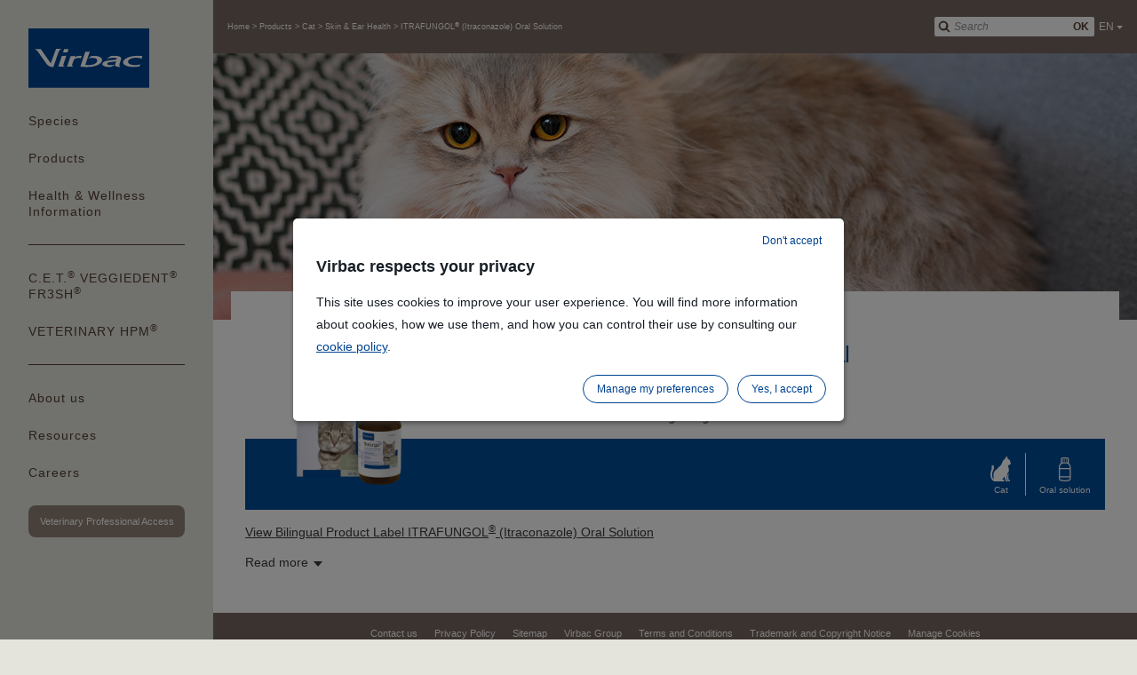

--- FILE ---
content_type: text/html;charset=UTF-8
request_url: https://ca.virbac.com/products/skin--ear-health/itrafungolr-itraconazole-oral-solution
body_size: 5811
content:
<!DOCTYPE html>
<html lang="en">
	<head><link rel="canonical" href="https://ca.virbac.com/products/skin--ear-health/itrafungolr-itraconazole-oral-solution" /><link rel="alternate" hreflang="en" href="https://ca.virbac.com/products/skin--ear-health/itrafungolr-itraconazole-oral-solution" />
<link rel="alternate" hreflang="fr-CA" href="https://ca.virbac.com/fr_CA/home/our-products/pagecontent/product-selector/itrafungolr-itraconazole-oral-solution.html" />
		<meta charset="utf-8" />
<meta http-equiv="Content-Type" content="text/html; charset=utf-8" />
<meta name="viewport" content="width=device-width, initial-scale=1, minimum-scale=1, maximum-scale=1, user-scalable=0, minimal-ui"/>

<link rel="shortcut icon" type="image/x-icon" href="/modules/virbac-static-resources-module/img/template/favicon.ico" />
<link rel="icon" href="/modules/virbac-static-resources-module/img/template/favicon.ico" />

<link rel="stylesheet" type="text/css" href="/modules/virbac-static-resources-module/css/gen/all.css?t=20200707" media="all" />
<link rel="stylesheet" type="text/css" href="/modules/virbac-static-resources-module/css/gen/print.css" media="print" />
<script type="text/javascript" src="/modules/virbac-static-resources-module/javascript/framework/jquery-3.2.1.min.js"></script>
<script type="text/javascript" src="/modules/virbac-static-resources-module/javascript/framework/jquery-ui.min.js"></script>

<script type="text/javascript" src="/modules/virbac-static-resources-module/javascript/init.js"></script><title>ITRAFUNGOL&reg; (Itraconazole) Oral Solution</title>
<meta property="og:title" content="ITRAFUNGOL&reg; (Itraconazole) Oral Solution" />

<meta property="og:url" content="https://ca.virbac.com/products/skin--ear-health/itrafungolr-itraconazole-oral-solution" />

<script type="text/javascript">var tCPrivacyTagManager = "gtm";</script>
				<script type="text/javascript" src="https://cdn.trustcommander.net/privacy/7451/privacy_v2_30.js"></script>
				<script type="text/javascript">
					window.caReady = window.caReady || []; 
					window.cact = function() { window.caReady.push(arguments); };
				</script>
<script type="application/json" id="jahia-data-ctx">{"contextPath":"","lang":"en","uilang":"en","siteUuid":"44c247ee-16b4-427e-8606-bc6971fc0c68","wcag":true,"ckeCfg":""}</script>
<script type="application/json" id="jahia-data-ck">{"path":"/modules/ckeditor/javascript/","lng":"en_US"}</script>
<link rel="alternate" hreflang="fr" href="/fr_CA/home/our-products/pagecontent/product-selector/itrafungolr-itraconazole-oral-solution.html" />
	                    
<!-- Open Graph data -->
	 	<meta property="og:type" 			 content="product" />
		<meta property="og:image"            content="https://ca.virbac.com/files/live/sites/virbac-ca/files/pictures/202309/309899_Packshot_Itrafungol_10mg-52ml_CA_face.png">
		<meta property="og:image:secure_url" content="https://ca.virbac.com/files/live/sites/virbac-ca/files/pictures/202309/309899_Packshot_Itrafungol_10mg-52ml_CA_face.png">
		<meta property="og:image:type"       content="image/png">
		<meta property="og:image:width"      content="2000">
		<meta property="og:image:height"     content="2000">
		<meta property="og:image:alt" 		 content="ITRAFUNGOL<sup>&reg;</sup> (Itraconazole) Oral Solution" />
		 
	 <!-- Schema.org markup for Google+ -->
	 	<meta itemprop="image" content="https://ca.virbac.com/files/live/sites/virbac-ca/files/pictures/202309/309899_Packshot_Itrafungol_10mg-52ml_CA_face.png" /> 
	
	 <!-- Twitter Card data -->
		 <meta name="twitter:card" content="summary_large_image" />
		 <meta name="twitter:image" content="https://ca.virbac.com/files/live/sites/virbac-ca/files/pictures/202309/309899_Packshot_Itrafungol_10mg-52ml_CA_face.png" />
		 
	<!-- JSON-LD -->	 
	<script type="application/ld+json">
    {
      "@context": "https://schema.org/",
      "@type": "Product",
      "name": "ITRAFUNGOL<sup>&reg;</sup> (Itraconazole) Oral Solution",
      "image": [
        "https://ca.virbac.com/files/live/sites/virbac-ca/files/pictures/202309/309899_Packshot_Itrafungol_10mg-52ml_CA_face.png"
       ],
      "description": "ITRAFUNGOL<sup>&reg;</sup> contains the antifungal ingredient itraconazole.",
      "brand": {
        "@type": "Brand",
        "name": "VIRBAC"
      }
    }
    </script>
		 
	

</head>
	
	<body class=" no-js ">
		
		<!-- Google Tag Manager --> 
				<script type="text/tc_privacy" data-category="2">
				(function(w,d,s,l,i){w[l]=w[l]||[];w[l].push({'gtm.start': 
				new Date().getTime(),event:'gtm.js'});var f=d.getElementsByTagName(s)[0], 
				j=d.createElement(s),dl=l!='dataLayer'?'&l='+l:'';j.async=true;j.src= 
				'//www.googletagmanager.com/gtm.js?id='+i+dl;f.parentNode.insertBefore(j,f); 
				})(window,document,'script','dataLayer','GTM-TRTTGQ9G');
				</script> 
				<!-- End Google Tag Manager --><a id="Top"></a> 
				<script type="text/javascript">
					//<![CDATA[
					setBodyClass();
					loading(true);
					//]]>
				</script>
				<div class="zo-page">
					<div class="zo-navigation">
						<a href="#PanelNavigation" class="tp-open-navigation js-panel-open-close"><span></span></a>
<div class="tp-logo"><a href="https://ca.virbac.com"><img class="lazyload" data-src="/modules/virbac-static-resources-module/img/template/logo-virbac.svg" width="136" height="66" alt="Go to home page"/></a></div>
<nav class="tp-navigation js-panel-content" id="PanelNavigation">
	<ul>
		
		<li><a href="#PanelNav1" class="js-panel-open-close">Species</a>
		<div id="PanelNav1" class="tp-navigation-panel sp-large js-panel-content"><a href="#PanelNav1" class="tp-panel-close js-panel-close"></a>
			<a href="#PanelNav1" class="tp-panel-title-close js-panel-close">Choose species you are interested in</a><div class="tp-panel-title">Choose species you are interested in</div>
			<ul class="tp-picture-links">
				<li class="js-specie-active">
	<a data-species="dog" href="/home/dog.html">
		<img class="lazyload" data-src="/files/live/sites/virbac-ca/files/predefined-files/navigation_menu/doggy.jpg" alt="Dog" title=""  width="190" height="140"/><span>Dog</span>
			</a>
</li><li class="js-specie-active">
	<a data-species="cat" href="/home/cat.html">
		<img class="lazyload" data-src="/files/live/sites/virbac-ca/files/predefined-files/navigation_menu/Cat_sm_pic.jpg" alt="Cat" title=""  width="190" height="140"/><span>Cat</span>
			</a>
</li></ul>
			</div>
	</li><li><a href="#PanelNav2" class="js-panel-open-close">Products</a>
		<div id="PanelNav2" class="tp-navigation-panel js-panel-content"><a href="#PanelNav2" class="tp-panel-close js-panel-close"></a>
			<a href="#PanelNav2" class="tp-panel-title-close js-panel-close">Products</a><div class="tp-panel-title">Products</div>
			<ul class="tp-text-links">
				<li class="js-specie-active">
	<a data-species="dog" href="#PanelNav2-dog" class="js-panel-open">
		Dog</a>
</li>

<div id="PanelNav2-dog" class="tp-navigation-panel  js-panel-content"><a href="#PanelNav2-dog" class="tp-panel-close js-panel-close"></a>
		<div class="tp-group">
			<div class="tp-panel-title">Products - Dog</div>
			<ul class="tp-text-links">
				<li><a href="/home/dog/behaviour-1.html">Behaviour</a></li>
				<li><a href="/home/dog/dental.html">Dental</a></li>
				<li><a href="/home/dog/joint-health.html">Joint Health</a></li>
				<li><a href="/home/dog/kidney-health.html">Kidney Health</a></li>
				<li><a href="/home/dog/nutrition-digestion.html">Nutrition & Digestion</a></li>
				<li><a href="/home/dog/parasiticides.html">Parasiticides</a></li>
				<li><a href="/home/dog/skin-ear-health.html">Skin & Ear Health</a></li>
				</ul>
			<p><a href="/home/our-products" class="tp-button sp-action">Every Dog products</a></p>
			</div>
		</div><li class="js-specie-active">
	<a data-species="cat" href="#PanelNav2-cat" class="js-panel-open">
		Cat</a>
</li>

<div id="PanelNav2-cat" class="tp-navigation-panel  js-panel-content"><a href="#PanelNav2-cat" class="tp-panel-close js-panel-close"></a>
		<div class="tp-group">
			<div class="tp-panel-title">Products - Cat</div>
			<ul class="tp-text-links">
				<li><a href="/home/cat/behaviour.html">Behaviour</a></li>
				<li><a href="/home/cat/dental.html">Dental</a></li>
				<li><a href="/home/cat/kidney-health.html">Kidney Health</a></li>
				<li><a href="/home/cat/nutrition-digestion.html">Nutrition & Digestion</a></li>
				<li><a href="/home/cat/skin--ear-health.html">Skin & Ear Health</a></li>
				</ul>
			<p><a href="/home/our-products" class="tp-button sp-action">Every Cat products</a></p>
			</div>
		</div></ul>
			<p><a href="https://ca.virbac.com/home/our-products.html?species=all" class="tp-button sp-action">All our products</a></p>
			</div>
	</li><li><a href="#PanelNav4" class="js-panel-open-close">Health & Wellness Information</a>
		<div id="PanelNav4" class="tp-navigation-panel js-panel-content"><a href="#PanelNav4" class="tp-panel-close js-panel-close"></a>
			<a href="#PanelNav4" class="tp-panel-title-close js-panel-close"></a><div class="tp-panel-title"></div>
			<ul class="tp-picture-links">
				<li class="js-specie-active">
		<a data-species="dog" href="#PanelNav4-dog" class="js-panel-open">
			<img class="lazyload" data-src="/files/live/sites/virbac-ca/files/predefined-files/navigation_menu/doggy.jpg" alt="Dog" title="Dog" width="190" height="140"/><span>Dog</span>
				</a>
		<div id="PanelNav4-dog" class="tp-navigation-panel  js-panel-content"><a href="#PanelNav4-dog" class="tp-panel-close js-panel-close"></a>
			<div class="tp-group">
				<div class="tp-panel-title">Health & Wellness Information - Dog</div>
				<ul class="tp-text-links">
					<li><a href="/home/resources/articles/pagecontent/advices/la-mauvaise-haleine-chez-les-chiens-un-signe-de-problemes-dentai.html">Doggie Bad Breath: A Sign of Dental Problems? </a></li>
					<li><a href="/home/resources/articles/pagecontent/advices/le-guide-ultime-du-nettoyage-dentaire-canin.html">The Ultimate Guide for Dog Teeth Cleaning</a></li>
					<li><a href="/home/resources/articles/pagecontent/advices/les-lamelles-a-macher-pour-chiens-des-conseils-d'expert-pour-vou.html">Dental Chews for Dogs: Expert Tips on Choosing the Right Treats</a></li>
					<li><a href="/home/resources/articles/pagecontent/advices/the-art-of-bathing.html">The Art of Bathing</a></li>
					</ul>
				</div>
			</div>
	</li></ul>
		</div>
	</li></ul>
	
	<ul>
				<li><a href="/home/cet-veggiedent-fr3sh.html">C.E.T.<sup>&reg;</sup> VEGGIEDENT<sup>&reg;</sup> FR3SH<sup>&reg;</sup></a></li>
				<li><a href="/veterinary-hpm">VETERINARY HPM<sup>&reg;</sup></a></li>
				</ul><ul>

		<li><a href="#PanelNav5" class="js-panel-open-close">About us</a>
		<div id="PanelNav5" class="tp-navigation-panel sp-large js-panel-content"><a href="#PanelNav5" class="tp-panel-close js-panel-close"></a>
			<a href="#PanelNav5" class="tp-panel-title-close js-panel-close">More about Virbac</a><div class="tp-panel-title">More about Virbac</div>
			<ul class="tp-picture-links">
				<li><a href="/home/discover-virbac/virbac-group.html"><img class="lazyload" data-src="/modules/virbac-static-resources-module/img/content/company-300-180.jpg" alt="About us" width="300" height="180"/><span>Company profile</span></a></li>
				<li><a href="/home/discover-virbac/founder.html"><img class="lazyload" data-src="/modules/virbac-static-resources-module/img/content/fondateur-300-180.jpg" alt="Founder" width="300" height="180"/><span>Founder</span></a></li>
				<li><a href="/home/discover-virbac/values.html"><img class="lazyload" data-src="/modules/virbac-static-resources-module/img/content/missions-300-180.jpg" alt="Missions" width="300" height="180"/><span>Missions/Values</span></a></li>
			</ul>
			<p><a href="/home/discover-virbac.html" class="tp-button sp-action">Everything about Virbac</a></p>
			<div class="tp-panel-title sp-group"><span>Other Virbac information</span></div>
				<ul class="tp-links-list">
					<li><a href="/home/discover-virbac/all-the-Virbac-websites.html">All the Virbac websites</a></li>
					<li><a href="/home/discover-virbac/contact-us.html">Contact us</a></li>
					<li><a href="/discover-virbac/locations.html">Locations</a></li>
					</ul>
			<div class="tp-push">
				<div class="tp-group">
					<p class="tp-push-title"><span>See you in corporate.virbac.com</span></p>
					<ul class="tp-links-list">
						
						<li><a class="tp-external-link js-exit-link" href="https://corporate.virbac.com/home/responsibility.html">Responsibility</a></li>
						<li><a class="tp-external-link js-exit-link" href="https://corporate.virbac.com/home/investisseurs.html">Investors</a></li>
						<li><a class="tp-external-link js-exit-link" href="https://corporate.virbac.com/home/career.html">Carrer</a></li>
						<li><a class="tp-external-link js-exit-link" href="https://corporate.virbac.com/home/group/virbac-worldwide.html">Virbac Worldwide</a></li>
						
					</ul>
				</div>
			</div>
		</div>
	</li><li><a href="#PanelNav6" class="js-panel-open-close">Resources</a>	
				<div id="PanelNav6" class="tp-navigation-panel js-panel-content"><a href="#PanelNav6" class="tp-panel-close js-panel-close"></a>	
					<a href="#PanelNav6" class="tp-panel-title-close js-panel-close">Resources</a><div class="tp-panel-title">Resources</div>	
					<ul class="tp-text-links">
						<li><a href="/home/resources/news.html">News</a></li>
								<li><a href="/home/resources/faqs.html">FAQs</a></li>
								<li><a href="/home/resources/bond-behaviour-training.html">BOND Behaviour Training</a></li>
								<li><a href="/home/resources/rebates.html">Rebates</a></li>
								<li><a href="/home/resources/articles.html">Advice</a></li>
								</ul>
				</div>
			</li>
		<li><a href="/home/careers.html">Careers</a></ul>
	
	<p><a href="https://vet-ca.virbac.com" class="tp-button">Veterinary Professional Access</a></p>
	<script type="text/javascript">
		$(document).ready(function(e){
			var selectedSpecie = Cookies.get("virbac-species");
			if(selectedSpecie != null && selectedSpecie != ""){
				$('.js-specie-active').each(function(e){
					var specieMenu = $(this).find('a').data('species');
					if(specieMenu != null && specieMenu !=""){
						if(specieMenu == selectedSpecie){
							$(this).addClass("active");
						}
					}
				});
			}
		});
	</script>
</nav></div>
					
					<header class="zo-header">
						<div class="zo-wrapper">
							<div class="tp-tools">
	<a href="#PanelSearch" class="tp-open-search js-panel-open-close"></a>
<div class="tp-search js-panel-content" id="PanelSearch">
	<form method="post" name="searchForm" action="/home/advanced-search.html" id="searchForm" >
    <input type="hidden" name="jcrMethodToCall" value="get" />
    <input type="hidden" name="src_originSiteKey" value="virbac-ca"/>
    <input name="src_pagePath.value" id="src_pagePath_value" type="hidden"  value="/sites/virbac-ca"/>

<input type="hidden" name="src_pagePath.includeChildren" value="true"/>
<input type="hidden" name="src_sites.values" value="virbac-ca"/><input type="hidden" name="src_sitesForReferences.values" value="systemsite"/>
<input type="hidden" name="src_languages.values" value="en"/><input type="hidden" name="src_nodeType" value="virbacmix:searchableContent"/>
		<input type="hidden" name="src_terms[0].applyFilter" value="true"/>
	    <input type="hidden" name="src_terms[0].match" value="all_words"/>
	    <input type="hidden" name="src_terms[0].fields.siteContent" value="true"/>
	    <input type="hidden" name="src_terms[0].fields.tags" value="true"/>
	    <input type="hidden" name="searching" value="true"/>
    	<span class="tp-field-group">
    		<input id="searchTerm" name="src_terms[0].term" placeholder="Search" type="search" value=""/>
    		<button type="submit">OK</button></span>
	</form></div><div class="tp-languages">
	   <select class="js-custom-select" onchange="window.location.href=$(this).val();">
	        <option value="#" selected="selected">EN</option>
	                <option value="/fr_CA/home/our-products/pagecontent/product-selector/itrafungolr-itraconazole-oral-solution.html">FR</option>
	                    
</select>
    </div></div>

<div class="tp-site">
	<div class="tp-group">
		<div class="tp-site-name"></div>
		<nav class="tp-breadcrumb">
			<ol itemscope itemtype="https://schema.org/BreadcrumbList">
				<li itemprop="itemListElement" itemscope itemtype="https://schema.org/ListItem">
						 	<meta itemprop="position" content="1" />
					        <a href="/home" itemprop="item" >
							 	<span itemprop="name">
		                        	Home</span>
		                    </a>
	                    </li>
	                    
	                    <li itemprop="itemListElement" itemscope itemtype="https://schema.org/ListItem">
	                    	<meta itemprop="position" content="2" />
					        <a href="/home/our-products" itemprop="item">
		                    	<span itemprop="name">
		                    		Products</span>
	                    	</a>
	                    </li>
	                    
	                    <li itemprop="itemListElement" itemscope itemtype="https://schema.org/ListItem">
		                    	<meta itemprop="position" content="3" />
					        	<a href="/home/cat.html" itemprop="item" >
			                    	<span itemprop="name">
			                    		Cat</span>
		                    	</a>
		                    </li>
	                    <li itemprop="itemListElement" itemscope itemtype="https://schema.org/ListItem">
	                    	<meta itemprop="position" content="4" />
					        <a href="/home/cat/skin--ear-health.html" itemprop="item" ><span itemprop="item">
			                    		<span itemprop="name">
			                    			Skin & Ear Health</span>
		                    		</span>
		                    	</a></li>
	                    
	                    <li itemprop="itemListElement" itemscope itemtype="https://schema.org/ListItem">
	                    	<meta itemprop="position" content="5" />
					        <span itemprop="name" itemprop="item">
	                    		ITRAFUNGOL<sup>&reg;</sup> (Itraconazole) Oral Solution</span>
	                    </li>
	                    
					</ol>
		</nav>
	</div>
</div></div>
					</header>
					
					<div class="zo-content">
						<section class="zo-section">
							
<div class="zo-block sp-header">
		<div class="zo-bg"><img class="lazyload" data-src="/files/live/sites/virbac-ca/files/pictures/202309/Itrafungol Cat.png" alt="" title="" width="1680" height="400"/></div>
	</div>
	
	<div class="zo-block sp-title">
			<div class="zo-wrapper">
				<h2 class="page-title"><span>Skin & Ear Health</span></h2>
			</div>
		</div>
	<div class="zo-block" id="itrafungolr-itraconazole-oral-solution">
		<div class="zo-wrapper">
			
			<div class="tools-group">
				</div>
			<div class="block product-detail">
				<h1 class="main-title"><span>ITRAFUNGOL<sup>&reg;</sup> (Itraconazole) Oral Solution</span></h1>
				<p class="summary">ITRAFUNGOL<sup>&reg;</sup> contains the antifungal ingredient itraconazole.</p>
				<div class="group">
					<figure><a href="/files/live/sites/virbac-ca/files/pictures/202309/309899_Box_Itrafungol_10mg-52ml_CA_back.png" data-fancybox="image"><img class="lazyload" data-src="/files/live/sites/virbac-ca/files/pictures/202309/309899_Packshot_Itrafungol_10mg-52ml_CA_face.png" alt="" title="" /></a></figure>
					<div class="characteristics">
						<ul>
								<li><figure><img class="lazyload" data-src="/files/live/sites/virbac-ca/files/predefined-files/species/icons/ic-cat.svg" alt="" title="" /></figure><span>Cat</span></li>
								</ul>
						<ul>
								<li><figure><img class="lazyload" data-src="/files/live/sites/virbac-ca/files/predefined-files/product-features/icons/ic-feature.svg" alt="Oral solution" title="Oral solution" /></figure><span>Oral solution</span></li>
								</ul>
						</div>
				</div>
				<div class="wrap">
					<div class="wysiwyg">
						<p><a href="/files/live/sites/virbac-ca/files/pictures/Itrafungol%20Product%20Insert.pdf" title="Itrafungol Product Insert.pdf">View Bilingual Product Label&nbsp;ITRAFUNGOL<sup>&reg;</sup> (Itraconazole) Oral Solution</a></p>
</div>
					
					<div class="wysiwyg" id="ToggleId">
							<p><strong>Note:</strong>&nbsp;Virbac Canada&#39;s products are available from veterinary clinics. To find out what your pet needs, ask your veterinarian. Detailed technical information for veterinarians is available from a Virbac Territory Sales Manager.</p>
</div>
						<p><a href="#ToggleId" class="toggle-more js-toggle"><span>Read more</span><span>Read less</span></a></p>
					</div>
			</div>							
		</div>
	</div></section>
				    </div>
				    <footer class="zo-footer">
				    	<div class="zo-wrapper">
							<nav class="tp-links">
	<ul>
	<li>
			<a class=""  target="_self"  href="/home/discover-virbac/contact-us.html"  >Contact us</a></li>
	<li>
			<a class=""  target="_self"  href="/home/privacy-policy.html"  >Privacy Policy</a></li>
	<li>
			<a class=""  target="_self"  href="/home/sitemap.html"  >Sitemap</a></li>
	<li>
			<a class=""  target="_self"  href="https://corporate.virbac.com"  >Virbac Group</a></li>
	<li>
			<a class=""  target="_self"  href="/home/terms-and-conditions.html"  >Terms and Conditions</a></li>
	<li>
			<a class=""  target="_self"  href="/home/trademark-and-copyright.html"  >Trademark and Copyright Notice</a></li>
	</ul></nav>

<div class="tp-copyright">
	<div class="block" id="virbac-free-simple-text">Copyright © 1999, <span id="annee"></span> Virbac. All rights reserved   <script>     const date = new Date();     const annee = date.getFullYear();     document.getElementById("annee").textContent = annee;   </script></div></div></div>
					</footer>
				</div>
				
				<div class="hidden">
		<div id="cookie-desactivated-popin" class="popin">
			<div class="block">
				<p><strong>This content is disabled.</strong></p>

<p>You have chosen to disable the &quot;&quot;Marketing&quot;&quot; cookies in your preferences. As a consequence, this content has therefore been disabled.</p>
<p><a class="button" href="#" onclick="openGDPRWindow()">Manage Cookies</a></p>
			</div>
		</div>
	</div>
<script type="text/javascript">
		$(document).ready(function(){
			updateGDPRLink("Manage Cookies", false);
		});
	</script><div class="hidden">

	<div id="ExitPopin" class="popin exit-popin">
		<div class="block">
			<p class="exit-title">You are about to leave this site</p>
			<p>The information displayed on the destination site is dependent on the local regulations in force.</p>
			<p class="exit-action"><a data-fancybox-close="">Return</a><a class="js-exit-button">Continue</a></p>
		</div>
	</div>
	
	</div><script type="text/javascript" src="/modules/virbac-static-resources-module/javascript/plugins/js.cookie.js"></script>
<script type="text/javascript" src="/modules/virbac-static-resources-module/javascript/plugins/infinite-scroll.pkgd.min.js"></script>
<script type="text/javascript" src="/modules/virbac-static-resources-module/javascript/plugins/jquery.fancybox.min.js"></script>
<script type="text/javascript" src="/modules/virbac-static-resources-module/javascript/plugins/slick.min.js"></script>
<script type="text/javascript" src="/modules/virbac-static-resources-module/javascript/plugins/jquery.mask.js"></script>
<script type="text/javascript" src="/modules/virbac-static-resources-module/javascript/plugins/jquery.rwdImageMaps.min.js"></script>
<script src="https://www.google.com/recaptcha/api.js?onload=grecaptchaCallback&render=explicit" async defer></script>
<script type="text/javascript">
	//<![CDATA[
	var grecaptchaCallback = function() {
		$('.js-recaptcha').each(function(i){
			var recaptchaTagId = $(this).attr('id');
			var widgetId = grecaptcha.render(recaptchaTagId, {
				'sitekey' : '6LcHxoYUAAAAAApf14eME4hDEmW_3nPQAeUvaUbK'
			});
			$(this).attr('data-widget-id', widgetId);
		});
	}

	$('.js-partage-rs').each(function(){
		var href = $(this).attr('href');
		$(this).attr('href', href.replace('URL_PAGE', window.location.href));
	});

	//]]>
</script>

<script type="text/javascript" src="/modules/virbac-static-resources-module/javascript/functions.js?timestamp=20231017"></script>
<script type="text/javascript" src="/modules/virbac-static-resources-module/javascript/jahia.js?timestamp=20250422"></script>

<script type="text/javascript" src="/modules/virbac-static-resources-module/javascript/plugins/lazysizes.min.js"></script></body>
</html>

--- FILE ---
content_type: image/svg+xml
request_url: https://ca.virbac.com/files/live/sites/virbac-ca/files/predefined-files/species/icons/ic-cat.svg
body_size: 1153
content:
<svg xmlns="http://www.w3.org/2000/svg" width="23" height="28" viewBox="0 0 23 28">
    <g fill="#FFF" fill-rule="evenodd">
        <path d="M3.757 25.52s-.363-1.924-.363-4.628 1.737-4.793 1.737-4.793 4.161-4.014 5.212-5.039c1.05-1.024 2.182-2.253 2.626-3.523.444-1.27.525-2.662 3.434-4.874C16.686 1.188 17.615 0 18.706 0c.202 0 .242.082.283.41.04.327.202 1.474.485 1.843s.97.84 1.313 1.086c.343.245.788.594.929.798.141.205.303.41.343.553.04.144.263 1.188.303 1.393.04.205.202.758.283.942.081.185.355.676.355.902 0 .225-.274.45-.355.491-.08.041-.666.86-1.131 1.024-.465.164-1.616.348-1.737.779.04.573 1.266 4.108 1.03 5.653-.189 1.236-.566 1.556-.566 1.556s-.99.963-1.252 2.376c-.263 1.414-.869 3.974-.424 6.247.626 0 1.232.642 1.232 1.086 0 .246 0 .717-.566.737-.565.02-1.434 0-1.434 0s-.384.124-.545-.41c-.203-.524-.94-3.809-1.94-4.69-.282.615-.687 1.434-1.13 1.905-.445.471-1.112 1.127-1.112 1.127h1.03c.364 0 1.273.41 1.556 1.392.08.328.1.66-.344.689-.444.028-10.908.111-10.908.111S.14 27.139 0 20.093c0-.922.283-2.806.788-4.547.505-1.741.868-2.827.828-3.134-.04-.307-.337-.655-.303-1.126.044-.608.222-1.455 1.212-1.496 1.003-.04 1.636 1.537 1.535 2.479-.1.942-.545 2.56-1.313 4.24-.636 1.294-1.434 3.605-.303 7.455.505.884 1.313 1.557 1.313 1.557"/>
        <path d="M19.08 25.767s-.18-.82 0-2.841c.178-2.022.923-3.978 1.31-3.925.269.106.194.251.165.41-.03.158-.686 3.264-.075 6.633.522 0 .969.278 1.162.463.194.185.358.423.358.912 0 .488-.268.581-.268.581h-1.326s-.134-.026-.105-.198c.03-.172-.06-.74-.193-1.03-.135-.292-.745-.952-1.029-1.005"/>
    </g>
</svg>


--- FILE ---
content_type: image/svg+xml
request_url: https://ca.virbac.com/files/live/sites/virbac-ca/files/predefined-files/product-features/icons/ic-feature.svg
body_size: 1320
content:
<svg xmlns="http://www.w3.org/2000/svg" width="14" height="27" viewBox="0 0 14 27">
    <path fill="#FFF" fill-rule="evenodd" d="M13.44 22.554v.415l-.002 1.178a2.094 2.094 0 0 1-1.405 1.98l-.207.067a17.426 17.426 0 0 1-2.489.593A16.568 16.568 0 0 1 6.698 27a16.684 16.684 0 0 1-5.07-.799c-.082-.025-.163-.05-.243-.08A2.105 2.105 0 0 1 .02 24.194c-.044-4.455 0-8.91 0-13.364a5.338 5.338 0 0 1 1.525-3.745c.278-.286.59-.54.924-.757a1.086 1.086 0 0 1-.245-.39 1.183 1.183 0 0 1-.069-.363c-.004-.32 0-.642 0-.963a1765.435 1765.435 0 0 1 .005-2.984l.002-.058A1.322 1.322 0 0 1 3.175.35L3.314.32A17.568 17.568 0 0 1 6.624 0c.809-.002 1.617.052 2.419.156.404.052.806.118 1.206.193l.058.013a1.328 1.328 0 0 1 1.001 1.25c.014 1.322.016 2.643 0 3.963-.006.134-.03.265-.08.39a1.085 1.085 0 0 1-.238.366c.304.192.583.415.837.663a5.335 5.335 0 0 1 1.616 3.767V22.554h-.003zm-12.176 0l.007 1.615a.859.859 0 0 0 .57.787c.078.026.158.05.238.076a15.993 15.993 0 0 0 2.196.519 15.254 15.254 0 0 0 2.424.198 15.29 15.29 0 0 0 2.362-.185 16.18 16.18 0 0 0 2.59-.63.852.852 0 0 0 .534-.753c.007-.196.002-.393.003-.59v-1.037H1.265zm10.928-9.427H1.27v8.176h10.92l.002-6.889v-1.287zM1.266 11.876h10.926v-1.1c0-.052 0-.052-.003-.106a4.08 4.08 0 0 0-1.236-2.781A4.083 4.083 0 0 0 8.135 6.72c-.935-.006-1.872-.006-2.808 0a4.083 4.083 0 0 0-2.853 1.204 4.083 4.083 0 0 0-1.204 2.853l-.004 1.099zm2.14-6.438h6.65V1.65v-.02a.068.068 0 0 0-.052-.053l-.093-.017-.206-.038c-.579-.1-1.16-.175-1.746-.22a16.663 16.663 0 0 0-3.996.174 16.228 16.228 0 0 0-.41.074c-.01.002-.07.01-.1.02a.063.063 0 0 0-.04.057c-.003.147-.003.294-.003.441l-.003.984-.001 2.387zm5.147-.572a.315.315 0 0 1-.304-.295c-.022-.82 0-1.639 0-2.458a.314.314 0 0 1 .56-.192c.04.05.06.11.065.174.023.82 0 1.64 0 2.458a.315.315 0 0 1-.321.313zm-3.66 0a.315.315 0 0 1-.304-.295c-.023-.82 0-1.639 0-2.458a.315.315 0 0 1 .512-.241.314.314 0 0 1 .112.223c.023.82 0 1.64 0 2.458a.315.315 0 0 1-.321.313zm1.83 0a.315.315 0 0 1-.304-.295c-.022-.82 0-1.639 0-2.458a.313.313 0 0 1 .625-.017c.022.819 0 1.638 0 2.457a.315.315 0 0 1-.321.313z"/>
</svg>
